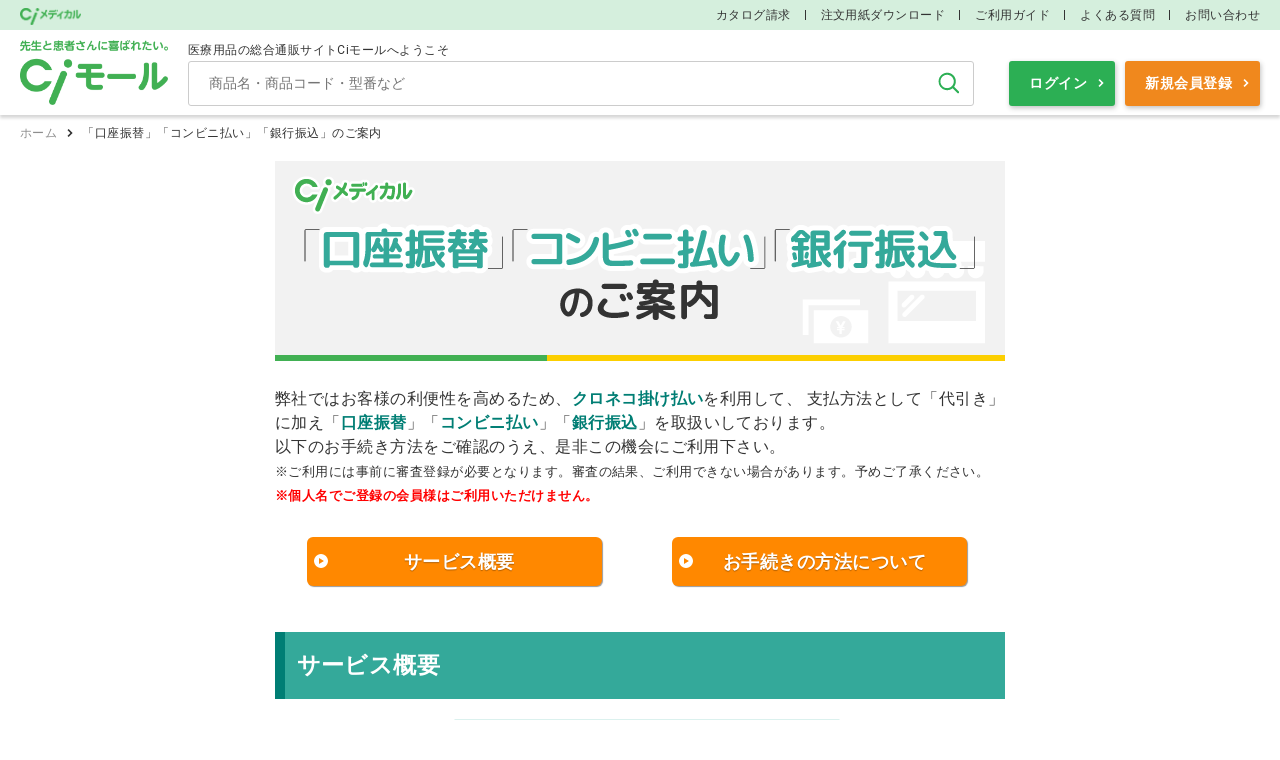

--- FILE ---
content_type: text/html; charset=utf-8
request_url: https://www.ci-medical.com/pages/kuronekobiz?topl=med
body_size: 10402
content:
<!DOCTYPE html>
<html lang="ja">
<head>
  
    <!-- Google Tag Manager -->
  <script>(function(w,d,s,l,i){w[l]=w[l]||[];w[l].push({'gtm.start':
  new Date().getTime(),event:'gtm.js'});var f=d.getElementsByTagName(s)[0],
  j=d.createElement(s),dl=l!='dataLayer'?'&l='+l:'';j.async=true;j.src=
  'https://www.googletagmanager.com/gtm.js?id='+i+dl;f.parentNode.insertBefore(j,f);
  })(window,document,'script','dataLayer','GTM-P469DPT');</script>
  <!-- End Google Tag Manager -->
  

  <meta charset="UTF-8">
  <meta http-equiv="X-UA-Compatible" content="ie=edge">
  <meta name="viewport" content="width=device-width">
  <meta name="format-detection" content="telephone=no">
      <meta name="head_pc" content="">

  
  
  <meta name="csrf-param" content="authenticity_token" />
<meta name="csrf-token" content="KA3cIxG7cRswAdMk2vDL6YmDiPnz5b9wvUydRzsL12jucmUCaMFleZ8kP6nxKO7j9+b7UcVMWcY1gFpqa42K9Q==" />
  
  <link rel="shortcut icon" type="image/x-icon" href="/assets/favicon-1db3ef7a96d88e71069aadd4ff0f7dff383aa8c0e9a25962569690e19b3de565.ico" />

  <script src="/packs/application-3885037f28f69ddecb1d.js"></script>
  <link rel="stylesheet" media="screen" href="/packs/application-3885037f28f69ddecb1d.css" />

  <!-- 共通 js -->
  <script src="/javascripts/jquery-3.5.1.min.js"></script>
  <script src="/javascripts/slick.min.js"></script>
  <script src="/javascripts/modaal.js"></script>
  <script src="/javascripts/common.js"></script>

  <!-- ページ個別 js -->
  <title>
    「口座振替」「コンビニ払い」「銀行振込」のご案内 | Ciモール
  </title>
  <meta name="description"
    content="のページです。  | Ciモールは歯科、技工所向けの材料・器具・用品のほか、動物病院、介護施設、一般医院やナース向けの商品を扱う医療用品の通販サイトです。">
  <meta name="keywords"
    content="">
  <link rel="stylesheet" media="all" href="/assets/style-0f927e94b7439301f402e387eab74cc05cf509c4230d88a9260608c5d979dc83.css" />
</head>


<body>
  <!-- Google Tag Manager (noscript) -->
<noscript><iframe src="https://www.googletagmanager.com/ns.html?id=GTM-P469DPT"
height="0" width="0" style="display:none;visibility:hidden"></iframe></noscript>
<!-- End Google Tag Manager (noscript) -->

  <!-- ///// START 簡易ヘッダー（ログインボタンあり） ///// -->
<header class="header header--simple js-header">
  <div class="header-top">
    <div class="header-top__inner">
      <p class="header-top__mall">
        <img src="/assets/common/logo_cimedical-39bdde8ecb2393484fea4540a29cab39723710b480bc8adff31fd1bfdbba47be.png" />
      </p>
      <!-- header-top__catch　非表示 -->
      <ul class="header-top__nav">
        <!-- お知らせ　非表示 -->
        <!-- CiBizのヘッダ表示 -->
          <li><a href="/pages/catalog">カタログ請求</a></li>
          <li><a href="/pages/ci_fax_order">注文用紙ダウンロード</a></li>
          <li><a href="/pages/userguide">ご利用ガイド</a></li>
          <li><a href="/pages/faq">よくある質問</a></li>
          <li><a href="/inquiry">お問い合わせ</a></li>
      </ul>
    </div>
  </div>

  

  <div class="header__inner">
    <h1 class="header-logo">
      <a alt="CIモール" href="/"><img src="/assets/common/logo-da3e0abc19816aeee808f0a093137703775264c4e744c859f756e6552fbeac7d.png" /></a>
    </h1>
    <!-- ショップ名・ショップ選択　非表示 -->

    <div class="header__menu">

      <!-- START ユーザー名 -->
      <div class="header-user">
        <p class="header-user__txt">医療用品の総合通販サイトCiモールへようこそ</p>
        <div class="header-user__inner">
        </div>
      </div>
      <!-- END ユーザー名 -->

      <div class="header__menu-inner">
        <!-- START 検索 -->
<div class="header-search">
  <form class="header_search_form" autocomplete="off" action="/dental/search" accept-charset="UTF-8" method="get">
    <input
      type="text"
      class="header-search__field header_search_keyword"
      placeholder="商品名・商品コード・型番など"
      value=""
      name="product_search[keyword]"
      data-auto-complete-url="https://as.asp.kbmj.com/ci/auto_complete.json"
      data-shop-codes="[]"
      data-price-code="p2"
    >
    <button type="submit" class="header-search__btn header-search-submit">検索</button>
</form>
  

  <div class="header-suggest hidden">
  <!-- START キーワード --><!-- 0件時は枠ごと非表示 -->
  <div class="header-suggest-keyword">
    <p class="header-suggest-keyword__ttl">キーワード候補</p>
    <ul class="header-suggest-keyword__list">
    </ul>
  </div>
  <!-- END キーワード -->

  <!-- START アイテム --><!-- 0件時は枠ごと非表示 -->
  <div class="header-suggest-item">
    <p class="header-suggest-item__ttl">商品候補</p>
    <ul class="header-suggest-item__list">
    </ul>
  </div>
  <!-- END アイテム -->
</div>

<div id="header-suggest-keyword-template" class="hidden">
  <li class="header-suggest-keyword__item"><a href="javascript:void(0);"></a></li>
</div>

<div id="header-suggest-item-template" class="hidden">
  <li class="header-suggest-item__item">
    <a href="javascript:void(0);">
      <div class="header-suggest-item__img"><img src="" alt=""></div>
      <span class="header-suggest-item__code"></span>
      <span class="header-suggest-item__name"></span>
      <span class="header-suggest-item__capa"></span>
    </a>
  </li>
</div>

</div>
<!-- END 検索 -->


        <!-- START メディちゃん -->
        <!-- 非表示 -->
        <!-- END メディちゃん -->

        <!-- ///// START ボタン導線 ///// -->
        <div class="header-form">
            <a class="header-form__btn-sub" href="/pages/userguide">ご利用ガイド</a>
            <a class="header-form__btn" href="/accounts/sign_in">ログイン</a>
            <a class="header-form__btn header-form__btn--primary" href="/accounts/sign_up">新規会員登録</a>
        </div>
        <!-- ///// END ボタン導線 ///// -->

      </div><!-- /header__menu-inner -->


    </div><!-- /header__menu -->

  </div><!-- header__inner -->
  <link rel="stylesheet" type="text/css" href="https://d15ihgh2blymmz.cloudfront.net/contents/css/mats.css">
<link rel="stylesheet" type="text/css" href="https://d15ihgh2blymmz.cloudfront.net/contents/css/ci_tmp.css">

<script type="text/javascript" src="https://d15ihgh2blymmz.cloudfront.net/contents/js/crtcss.js?20221020"></script>
<script type="text/javascript" src="https://d15ihgh2blymmz.cloudfront.net/contents/js/popupitem-pc-css.js?20220720"></script>
<script type="text/javascript" src="https://d15ihgh2blymmz.cloudfront.net/contents/js/view_timer.js"></script>
<script type="text/javascript" src="https://d15ihgh2blymmz.cloudfront.net/contents/js/new_md5.js"></script>

<script type="text/javascript" src="https://d15ihgh2blymmz.cloudfront.net/contents/js/rtoaster.js"></script>
<script type="text/javascript" src="https://d15ihgh2blymmz.cloudfront.net/contents/js/rtoasterque.js"></script>
<script type="text/javascript" src="https://d15ihgh2blymmz.cloudfront.net/contents/js/rtoaster_sub.js"></script>
<script type="text/javascript" src="https://d15ihgh2blymmz.cloudfront.net/contents/js/rtoaster_popup.js"></script>

<script type="text/javascript" src="https://d15ihgh2blymmz.cloudfront.net/contents/js/add_banner/add_banner.js?20251113"></script>


<style>
.top-slider .slick-slide{opacity:1 !important;}
.top-slider__link{display:inline;}
</style>
<style>
/*.mall-section-2nd{display:none !important;}*/
/*.mall-industry-list__item:nth-child(10){display:none !important;}*/
/*.top-greeting-shop__item:nth-child(12){display:none !important;}*/
</style>


</header>
<!-- ///// END 簡易ヘッダー ///// -->

    

  <div class="main-wrap js-header-main">
    <link rel="stylesheet" type="text/css" href="https://d15ihgh2blymmz.cloudfront.net/contents/css/mats.css">
<style>
.kuronekobiz {
  line-height:1.5;
  color:#333;
  max-width:730px;
  margin: 0 auto;
  font-size: 0.9em;
}
.mt20{margin-top:20px;}
.mt40{margin-top:40px;}
.mb20{margin-bottom:20px;}
.mb40{margin-bottom:40px;}
.w40{width:40%;}
.w60{width:60%;}
.w70{width:70%;}
.w80{width:80%;}
/*フォント回り*/
.font-cb {
  font-weight:bold;
  color:#007e74;
}
.font-cp {
  font-weight:bold;
  color:#ff95af;
}
.font-cw {
  font-weight:bold;
  color:#fff;
}
.font-s {
  font-size: 80%;
}
.font-m {
  font-size:110%;
  line-height:1.5;
}
.font-ml {
  font-size:130%;
  line-height:1.5;
}
.font-big{
  font-size: 190%;
  font-weight:bold;
  line-height:1.3;
}
.midashi2{
  background:#34a99a;
  padding:0.7em 0.5em;
  margin-top:30px;
  color:#fff;
  font-size: 160%;
  font-weight:bold;
  border-left:solid 10px #007e74;
}

.line01{
  height: 1px;
  background-color:#34a99a;
  width: 100%;
  border: none;
  margin-top:0px;
}
.seikyu{
  padding: 0.5em;
  text-decoration: none;
  border: double 4px #34a99a;
  border-radius: 6px;
  margin: 20px 0 40px 0;
}

.t-free {
  background:#ff95af;
  padding:0.3em;
  margin:0 auto;
  text-align:center;
  border-radius:12px;
  border:solid 2px #fff;
  letter-spacing:0.2em;
  display:inline-block;
  width:150px;
}
.box-center{
  text-align:center;
  margin: 0 auto;
}
.box-p20{
  width:;
  padding:20px;
}
.box-kouza{
  background:#f2f2f2;
  width:100%;
  border-radius:3px;
}
.box-konbini{
  background:#f2f2f2;
  width:100%;
  border-radius:3px;
}
.flow-l{
  width:85%;
  float:left;
}
.flow-r{
  width:15%;
  float:right;
}
.btn-flow{
  background:#f2f2f2;
  border-radius:6px;
  padding:1em;
  text-align:center;
  font-size:140%;
}
.hosoku{
  background:#a9e5cf;
  padding:10px;
  font-size:90%;
  --letter-spacing:-0.05em;
}
.attention--wrap{
   padding:20px;
    border:2px solid #f00;
    margin:20px auto 0;
    font-weight:bold;
   max-width:720px;
}
@media screen and (max-width:540px){
  .box-kouza{
    margin-right:0px;
    width:calc(100% - 20px);
  }
  .box-konbini{
    margin-left:0px;
    width:calc(100% - 20px);
  }
  .line01{
    margin-top:0px;
  }
}
</style>

  <!-- ///// START パンくず ///// -->
  <div class="breadcrumb">
    <ul class="breadcrumb__list">
      <li class="breadcrumb__item"><a class="breadcrumb__link" href="/">ホーム</a></li>
      <li class="breadcrumb__item">「口座振替」「コンビニ払い」「銀行振込」のご案内</li>
    </ul>
  </div>
  <!-- ///// END パンくず ///// -->

  <!-- ///// START main ///// -->
  <main class="main-wide">

    <section class="fp">
          <div class="fp-inner">

      <div class="c_contents_ c_other_">

      <div class="kuronekobiz sp">

      <div class="title mb20">
        <img src="https://d15ihgh2blymmz.cloudfront.net/contents/images/other/kuronekobiz/title.png" alt="「口座振替」「コンビニ払い」「銀行振込」のご案内" class="flexImg mb20"><br>
        <p class="font-m">弊社ではお客様の利便性を高めるため、<span class="font-cb">クロネコ掛け払い</span>を利用して、
        支払方法として「代引き」に加え「<span class="font-cb">口座振替</span>」「<span class="font-cb">コンビニ払い</span>」「<span class="font-cb">銀行振込</span>」を取扱いしております。<br>
        以下のお手続き方法をご確認のうえ、是非この機会にご利用下さい。<br>
        <span class="font-s">※ご利用には事前に審査登録が必要となります。審査の結果、ご利用できない場合があります。予めご了承ください。<br><span style="color: red;font-weight: 600;">※個人名でご登録の会員様はご利用いただけません。</span></span></p>
      </div>
      <div class="liquid mb40">
      <div class="liquid-col50 box-center"><a href="#service" class="btn_s orange xlarge arrow w70">サービス概要</a></div>
      <div class="liquid-col50 box-center"><a href="#howto" class="btn_s orange xlarge arrow w70">お手続きの方法について</a></div>
      </div>
      <div class="clear"></div>

      <p id="service" class="midashi2">サービス概要</p>
      <div class="box-p20 box-center">
        <img src="https://d15ihgh2blymmz.cloudfront.net/contents/images/other/kuronekobiz/logo-krkk.png" alt="クロネコ掛け払いサービス" class="flexImg mb20"><br><br>
        <div class="mb20">
        <div class="box-kouza mb20" style="padding:7px;">
<p class="font-cb font-big">口座振替</p>
<hr class="line01">
<p class="font-ml">毎月末日締め → 翌々月5日支払い</p>
<p class="t-free font-m">手数料<span class="font-cw font-ml">無料</span></p>
</div>
        <div class="box-konbini mb20" style="padding:7px;">
<p class="font-cb font-big">コンビニ支払い</p>
<hr class="line01">
<p class="font-ml">毎月末日締め → 翌月末日支払い</p>
<p class="t-free font-m">手数料<span class="font-cw font-ml">無料</span></p>
          <p style="margin-top:10px;">※お支払い額が30万円以上の場合、銀行振込でのお支払いとなります。<br>振込手数料はお客様にてご負担をお願いいたします。</p>
</div>
        </div>
        <div class="box-konbini mb20" style="padding:7px;">
<p class="font-cb font-big">銀行振込</p>
<hr class="line01">
<p class="font-ml">毎月末日締め → 翌月末日支払い</p>
<p style="margin-top:10px;">※振込手数料はお客様にてご負担をお願いいたします。</p>
</div>

        <div class="seikyu">
        <span class="font-cb">請求書送付日</span>：月末締日の3営業日後にヤマトクレジットファイナンス（株）より郵送致します。<br>
        <span style="color: red;font-weight: 600;">毎月1ヶ月分のご購入金額をまとめて後払いいただきます。 </span>
        </div>

        <img src="https://d15ihgh2blymmz.cloudfront.net/contents/images/other/kuronekobiz/nagare.png" alt="ご利用の流れ" class="flexImg mb40"><br>
        <img src="https://d15ihgh2blymmz.cloudfront.net/contents/images/other/kuronekobiz/schedule.png" alt="決済スケジュール（例）" class="flexImg mb40"><br>
        <p class="font-big">ご利用には以下の手続きが必要となります。</p>
      </div>

      <p id="howto" class="midashi2">お手続きの方法について</p>
      <div class="box-p20">
        <div class="liquid">
        <div class="liquid-col33 nopadding mb20">
          <div class="flow-l">
<div class="btn-flow font-cb mb20">WEBでお申込み</div>
<p>下記専用申込フォームにてお申込み下さい。</p>
</div>
          <div class="flow-r"><img src="https://d15ihgh2blymmz.cloudfront.net/contents/images/other/kuronekobiz/arrow.png" alt="→" class="flexImg"></div>
        </div>
        <div class="liquid-col33 nopadding mb20">
          <div class="flow-l">
<div class="btn-flow font-cb mb20">審査</div>
<p>お申込内容の確認後、ヤマトクレジットファイナンス株式会社にて所定の審査等を行います。</p>
</div>
          <div class="flow-r"><img src="https://d15ihgh2blymmz.cloudfront.net/contents/images/other/kuronekobiz/arrow.png" alt="→" class="flexImg"></div>
        </div>
        <div class="liquid-col33 nopadding mb20">
          <div class="flow-l">
<div class="btn-flow font-cb mb20">結果送付</div>
<p>審査結果を、お客様にメールにて送付いたします。</p>
</div>
          <div class="flow-r"></div>
        </div>
        </div>
        <div class="clear"></div>

        <div class="hosoku mb20">
          ※コンビニ払い、銀行振込の場合、お申込からご利用まで最短翌日～3日（土日祝日除く）前後でご利用可能となります。<br>
          ※口座振替の場合、後日、「口座振替依頼書」を郵送いたします。到着後、必要事項をご記入頂きご返送ください。審査登録から手続完了までの間のご注文分はコンビニ払いでのお支払いとなります。予めご了承下さい。
        </div>
      <p class="">※カタログで<img src="https://d15ihgh2blymmz.cloudfront.net/contents/images/other/credit/201911/jogai.png" alt="除外品">のマークがついた、金属、医薬品など一部の商品を含むご注文は対象外となります。<br>お支払いは商品お届け時に代金引換でお願いいたします。</p>
      </div>

<div class="attention--wrap view_timer" data-start-date="2025/12/18 09:00:00" data-end-date="2026/01/04 23:59:59">
<p style="text-align:center">年末年始休業のお知らせ</p>
<h4 style="font-size: large;margin:15px 0;text-align:center">2025年12月27日（土）～2026年1月4日（日）</h4>
<p>上記期間中にWEBよりご登録いただいたものは、1月5日（月）より順次登録の対応をさせていただきます。<br>
ご不便をお掛けしますが、何卒ご了承の程お願い申し上げます。</p>
<p style="text-align:right;padding-top:15px;">Ciメディカルクロネコ掛け払いサービス登録担当</p>
</div>

<div class="fp-btn-wrap">
        <a href="/entry/31/new?frp=Krnkbiz" class="fp-btn-c">クロネコ掛け払いサービス<br>申し込みフォーム</a>
</div>

      <div class="kb-fotter mt40">
        <img src="https://d15ihgh2blymmz.cloudfront.net/contents/images/other/kuronekobiz/line2c.png" alt="---" class="flexImg">
        <div class="liquid">
          <div class="liquid-col50">
<img src="https://d15ihgh2blymmz.cloudfront.net/contents/images/other/kuronekobiz/logo-ci.png" alt="株式会社Ciメディカル">　株式会社 歯愛メディカル<br><br>〒929-0112　石川県能美市福島町に152番地<br>TEL：076-278-8800</div>
          <div class="liquid-col50">
<img src="https://d15ihgh2blymmz.cloudfront.net/contents/images/other/kuronekobiz/logo-yamato.gif" alt="ヤマトクレジットファイナンス株式会社"><br><br>〒171-0033 東京都豊島区高田三丁目15-10<br>TEL：0120-921-243</div>
        </div>
        <div class="clear"></div>
      </div>

      </div>

      </div>


</div>
<!-- /fp-inner -->
    </section><!-- /fp -->

  </main>

  <!-- ///// END main ///// -->

  </div>

  <!-- ///// START フッター ///// -->
<div class="txt-box">
  <footer class="footer">
    <style>
.search-asset-list02__item_ci {
    display: flex;
    width: 200px;
    margin: 5px 0 0 4px;
    height: 60px;
}
.button-asset_ci{
box-shadow: 1px 2px 2px 0 rgb(67 67 67 / 30%);
}
</style>

<script>
$(".search-side").each( function( index, element ){
	if($(element).children("p").text().indexOf("メーカーで絞り込む") != -1){
		$(element).remove();
	}
});

$(".search-asset-list02__item").addClass("search-asset-list02__item_ci ");
$(".search-asset-list02__item > .button-asset").addClass("button-asset_ci");
</script>

<!-- ///// START フッターフリーエリア（未ログイン時） ///// -->

<!-- ///// START ご利用ガイド ///// -->
<section class="footer-guide">
  <div class="footer-guide__inner">
    <h2 class="footer-guide__heading">Ciモール ウェブ通販のご利用ガイド・ヘルプ</h2>
    <ul class="footer-guide__list">
      <li class="footer-guide__item">
        <a href="/pages/userguide#anchor1" class="footer-guide__btn">お支払いについて</a>
      </li>
      <li class="footer-guide__item">
        <a href="/pages/userguide#anchor1" class="footer-guide__btn">送料について</a>
      </li>
      <li class="footer-guide__item">
        <a href="/pages/userguide#anchor4" class="footer-guide__btn">返品・交換について</a>
      </li>
      <li class="footer-guide__item">
        <a href="/pages/userguide#anchor5" class="footer-guide__btn">修理・保証について</a>
      </li>
      <li class="footer-guide__item">
        <a href="/pages/faq" class="footer-guide__btn">よくあるご質問</a>
      </li>
    </ul>
    <a href="/pages/userguide" class="footer-guide__more">ご利用ガイドを詳しく見る</a>
  </div>
</section>
<!-- ///// END ご利用ガイド ///// -->



<!-- ///// START お問い合わせ ///// -->
<div class="footer-contact">
  <!-- FAX -->
  <section class="footer-contact__box">
    <h2 class="footer-contact__ttl">FAXでのご注文</h2>
    <p class="footer-contact__tel">0120-418-167</p>
    <p class="footer-contact__txt">番号をよくお確かめのうえ、<br>お間違いのないようお願いいたします</p>
    <div class="footer-contact__btn-wrap">
      <a href="/pages/ci_fax_order" class="footer-contact__btn">注文書ダウンロード</a>
    </div>
  </section>

  <!-- TEL -->
  <section class="footer-contact__box">
    <h2 class="footer-contact__ttl">お電話でお問い合わせ</h2>
    <p class="footer-contact__tel">
      0570-058000
      <span>固定電話からは市内通話料金でご利用いただけます</span>
    </p>
    <p class="footer-contact__txt">または</p>
    <p class="footer-contact__tel-sub">076-278-8800</p>
    <p class="footer-contact__txt">
      受付時間：<br>
      平日・土曜日　9:00〜20:00<br>
      日曜日・祝日　9:00〜18:00
    </p>
  </section>

  <!-- MAIL -->
  <section class="footer-contact__box">
    <h2 class="footer-contact__ttl">メールでお問い合わせ</h2>
    <p class="footer-contact__txt">
      <b>24時間受付しております。</b><br>
      <span>営業時間外のお問い合わせには、<br>翌営業時間より順次対応いたします</span>
    </p>
    <div class="footer-contact__btn-wrap">
      <a href="/pages/faq" class="footer-contact__btn">よくあるご質問</a>
      <a href="/inquiry" class="footer-contact__btn">お問い合わせ</a>
    </div>
  </section>

</div>
<!-- ///// END お問い合わせ ///// -->


<!-- ///// START フッターナビ ///// -->
<div class="footer-nav">
  <div class="footer-nav__inner">

    <section class="footer-nav__box">
      <h2 class="footer-nav__ttl">Ciメディカル</h2>
      <div class="footer-nav__list-wrap">
        <ul class="footer-nav__list">
          <li class="footer-nav__item"><a href="https://ci-medical.co.jp?footer=cimall" target="_blank">会社概要</a></li>
        <li class="footer-nav__item"><a href="http://ci-medical.co.jp/recruit?footer=cimall" target="_blank">採用情報</a></li>
        <li class="footer-nav__item"><a href="/pages/tokutei/?footer=cimall">特定商取引法に基づく表記</a></li>
        <li class="footer-nav__item"><a href="/pages/privacy/?footer=cimall">プライバシーポリシー</a></li>
        <li class="footer-nav__item"><a href="/pages/ci_is_policy/?footer=cimall">情報セキュリティ基本方針</a></li>
        <li class="footer-nav__item"><a href="/pages/terms/?footer=cimall">ご利用規約</a></li>
        </ul>
      </div><br />
      <h2 class="footer-nav__ttl">こちらもチェック</h2>
      <div class="footer-nav__list-wrap">
        <ul class="footer-nav__list">
          <!-- li class="footer-nav__item"><a href="https://www.dental-fit.com/?footer=cimall" target="_blank">デンタルフィット<span style="font-size:0.8em;">（個人向け通販）</span></a></li -->
          <li class="footer-nav__item"><a href="https://club-media.jp/dentalism/?footer=cimall" target="_blank">Dentalism<span style="font-size:0.8em;">（歯科業界向けコミュニケーションマガジン）</span></a></li>
          <li class="footer-nav__item"><a href="https://club-media.jp/kagayaki/?footer=cimall" target="_blank">かがやき<span style="font-size:0.8em;">（歯科、医科、薬局、動物病院向けマガジン）</span></a></li>
        <li class="footer-nav__item"><a href="/pages/confirm?linkurl=https://www.sidojuku.com/?footer=cimall">さいとう歯道塾<span style="font-size:0.8em;">（国家試験予備校）</span></a></li>
        </ul>
      </div>
    </section>

    <section class="footer-nav__box">
      <h2 class="footer-nav__ttl">Ciメディカル関連サービス</h2>
      <div class="footer-nav__list-wrap">
        <ul class="footer-nav__list">
          <li class="footer-nav__item"><a href="https://ci-dentaltown.jp/?footer=cimall" target="_blank">Ciデンタルタウン</a></li>
          <li class="footer-nav__item"><a href="https://ci-products.com/?footer=cimall" target="_blank">Ciプロダクツ</a></li>
          <li class="footer-nav__item"><a href="https://ci-digital.jp/?footer=cimall" target="_blank">Ciデジタルソリューション</a></li>
          <li class="footer-nav__item"><a href="https://ci-implant.jp/?footer=cimall" target="_blank">Ciインプラント＆オルソ</a></li>
          <li class="footer-nav__item"><a href="http://3d-design-lab.com/?footer=cimall" target="_blank">歯科技工物製作 3D Design Lab</a></li>
          <li class="footer-nav__item"><a href="https://ci-products.com/ci-subsidy/?footer=cimall" target="_blank">Ci助成金診断サービス</a></li>
          <li class="footer-nav__item"><a href="/dental/pages/CiPayLight?footer=cimall">Ci PayLight</a></li>
          <li class="footer-nav__item"><a href="https://www.easy-apo.cihp2.jp/?footer=cimall" target="_blank">Ciイージーアポ2</a></li>
          <li class="footer-nav__item"><a href="/pages/credit?footer=cimall">クレジットカード決済利用登録</a></li>
          <li class="footer-nav__item"><a href="/pages/jcb_card?footer=cimall">JCB Medical Owner's カード</a></li>
        </ul>

        <ul class="footer-nav__list">
          <li class="footer-nav__item"><a href="https://ci-denki.com/?footer=cimall" target="_blank">Ciでんき</a></li>
          <li class="footer-nav__item"><a href="https://ci-denki.com/ci-gas/?footer=cimall" target="_blank">Ciガス</a></li>
          <!--<li class="footer-nav__item"><a href="/pages/dentalloan?footer=cimall">デンタルローン</a></li>-->
          <li class="footer-nav__item"><a href="/dental/pages/storage?footer=cimall">Ci文書保管サービス</a></li>
          <li class="footer-nav__item"><a href="/pages/recycle?footer=cimall">貴金属リサイクルサービス</a></li>
          <li class="footer-nav__item"><a href="https://ci-denki.com/ci-digital-signage/?footer=cimall" target="_blank">デジタルサイネージ</a></li>
          <li class="footer-nav__item"><a href="https://cimeo.ci-hp.jp/?footer=cimall" target="_blank">CiMEO対策サービス</a></li>
        </ul>

        <ul class="footer-nav__list">
          <li class="footer-nav__item"><a href="https://www.dentalmall.jp/?footer=cimall" target="_blank">医院さまHP制作 DentalMall</a></li>
          <li class="footer-nav__item"><a href="/pages/hoken_top?footer=cimall">Ciメディカル 保険プラザ</a></li>
          <li class="footer-nav__item"><a href="https://www.sagaso-haisha.jp/dd/?footer=cimall" target="_blank">さがそう歯医者さん</a></li>
          <li class="footer-nav__item"><a href="https://furusato.ci-medical.com/?footer=cimall" target="_blank">Ciふるさと納税</a></li>
          <li class="footer-nav__item"><a href="https://dental-relay.jp/?footer=cimall" target="_blank">デンタルリレー</a></li>
          <!-- li class="footer-nav__item"><a href="https://club-media.jp/withhappy/?footer=cimall" target="_blank">人材紹介サービス WithHappy</a></li -->
          <!-- li class="footer-nav__item"><a href="https://dental-supportcenter.jp/?footer=cimall" target="_blank">歯科医院専門の事務長代行</a></li -->
          <li class="footer-nav__item"><a href="https://dentalism-study.jp/?footer=cimall" target="_blank">歯科従事者向け動画サイト DentalismStudy</a></li>
        </ul>
      </div>
    </section>

  </div>
</div>
<!-- ///// END フッターナビ ///// -->

<!-- SNS -->
<section class="footer-sns">
  <ul class="footer-sns__item">
    <li class="footer-sns__icon"><a href="https://www.facebook.com/cimedical" target="_blank" rel="noopener noreferrer" class="footer-sns__fb"><img src="/images/common/facebook.png" alt="Facebook"></a></li>
    <li class="footer-sns__icon"><a href="https://www.instagram.com/ci_medical_official" rel="noopener noreferrer" target="_blank" class="footer-sns__insta"><img src="/images/common/instagram.png" alt="Instagram"></a></li>
  </ul>
</section>

<p class="footer-message">Ciメディカルは、歯科材料・技工材料のほか、動物診療用品、介護用品などより良い商品をお求め易い価格でご提供致します。</p>

<div class="footer-page-top">
  <a href="" class="footer-page-top__btn js-page-top js-scroll">ページ上部へ戻る</a>
</div>


<!-- ///// END フッターフリーエリア（未ログイン時） ///// -->
      <div class="footer-switch">
        <a class="footer-switch__btn" href="/sp?r=%2Fpages%2Fkuronekobiz%3Ftopl%3Dmed">スマートフォン向けページに切替</a>
      </div>
    <small class="footer__copyright">&copy; Ci Medical All Rights Reserved.</small>
  </footer>
</div>
<!-- ///// END フッター ///// -->


  <!-- js読み込み用クラス -->
<span class="js-insert-cart"></span>

<div class="js-agree_catalog_items"></div>

<!-- ///// START モーダル中身 ///// -->
<div class="modal-hidden">

  <!-- 　再入荷お知らせメール　申し込み -->
  <div id="modalRestock">
    <div class="loader"></div>
  </div>

  <div id="modalLoading">
    <div class="loader"></div>
  </div>

  <!-- 　再入荷お知らせメール　申し込み -->
  <div id="modalRestockEntry">
    <div class="modal">
      <h3 class="modal-heading">再入荷お知らせメールのお申込み</h3>
      <p class="modal-exp">商品が再入荷した際にメールでお知らせします。</p>

      <p class="modal-item">
        <span class="modal-item__name"></span>
        <span class="modal-item__sub"></span>
        <span class="modal-item__capa"></span>
      </p>

      <dl class="modal-mail">
        <dt class="modal-mail__ttl">お届け先メールアドレス：</dt>
        <dd class="modal-mail__data"></dd>
      </dl>

      <div class="modal-note">
        <p class="modal-note__txt">メールが届かない場合、ドメイン指定受信が拒否されているか、メールアドレスに誤りがある場合がございます。<br>
          <br>
          ※当サービスは、ご購入をお約束するものではありません。<br>
          ※生産の都合により、ご希望の商品が入荷しない場合がございます。
        </p>
      </div>

      <div class="modal-btn-wrap">
        <a href="#modalRestockComplete" class="modal-btn-wrap__item button-secondary js-modal-change js-entry-restock">再入荷お知らせメールを申し込む</a>
      </div>

      <p class="modal-cancel">
        <button name="button" type="button" class="modal-cancel__link js-restock-modal-close">キャンセル</button>
      </p>
    </div>
  </div>

  <!-- 　再入荷お知らせメール　完了 -->
  <div id="modalRestockComplete">
    <div class="modal">
      <h3 class="modal-heading">再入荷お知らせメールのお申込み</h3>
      <p class="modal-complete">申し込みを受け付けました。</p>
      <div class="modal-btn-wrap">
        <button name="button" type="button" class="modal-btn-wrap__item button-sub js-restock-modal-close">閉じる</button>
      </div>
    </div>
  </div>
</div>
<!-- ///// END モーダル中身 ///// -->



</body>
</html>


--- FILE ---
content_type: application/javascript
request_url: https://d15ihgh2blymmz.cloudfront.net/contents/js/rtoasterque.js
body_size: 1853
content:
//ウェアでお困りのことはありませんか？
//買い物かごページで医院名の取得と、cookieへの保存
var path = location.pathname;
if((/^\/cart\/show/).test(path)){
   var raw_customer_name = $(".header-user__name").text();
   var expire = new Date()
   expire.setTime(expire.getTime() + 1000 * 3600 * 24 * 30 *36)
   document.cookie = "crt_ct=" + raw_customer_name + ";path=/;expires=" + expire.toUTCString()   
}
$(document).on("click", ".popupgaformbutton", function () {
    if($('textarea[name="popupGaFormText"]').val().length < 10){
        alert('ご回答内容は10文字以上でご入力ください。');
    }else if($('textarea[name="popupGaFormText"]').val().length > 100){
        alert('ご回答内容は100文字以内でご入力ください。');
    }else{
        var dimension_value5 = $('textarea[name="popupGaFormText"]').val();
        // 医院名Cookieの読み取り
        var rtcookie = document.cookie.split(';');
        var customer_name;
        rtcookie.forEach(function(v) {
            var c = v.split('=');
            if(c[0] === ' crt_ct') customer_name = c[1];
        });
        if(customer_name != null){
            var dimension_value6 = customer_name;
        }else{
            var dimension_value6 = "未ログイン";
        }
        var industry = dataLayer[0]['userindustry'];
        if(industry != null){
            var dimension_value4 = industry;
        }else{
            var dimension_value4 = "未ログイン";
        }
        window.dataLayer = window.dataLayer || [];
        dataLayer.push({
            'event': 'feedback_nurse',
            'evCategory':'engagement',
            'evAction':'feedback_nurse',
            'ci_customer_name': dimension_value6,
            'ci_industry': dimension_value4,
            'ci_nurse_feedback': dimension_value5,
        });
        //回答表示
        $('#popupgaform').html('<h3 style="font-size:14px;margin:60px 0;">ご協力ありがとうございました。<br>ご回答いただいた内容はサービス向上に<br>役立たせていただきます。</h3>');
        Rtoaster.init("RTA-f252-a13c53235e20");
        Rtoaster.event("/quereq/?quereq=nc20201130");
    }
});

//ファーマアンケート回答
$(document).on("click", ".popupgaformbutton_ph20211001", function () {
    if($('textarea[name="popupGaFormText_ph20211001"]').val().length < 10){
        alert('ご回答内容は10文字以上でご入力ください。');
    }else if($('textarea[name="popupGaFormText_ph20211001"]').val().length > 100){
        alert('ご回答内容は100文字以内でご入力ください。');
    }else{
        var dimension_value8 = $('textarea[name="popupGaFormText_ph20211001"]').val();
        // 医院名Cookieの読み取り
        var rtcookie = document.cookie.split(';');
        var customer_name;
        rtcookie.forEach(function(v) {
            var c = v.split('=');
            if(c[0] === ' crt_ct') customer_name = c[1];
        });
        if(customer_name != null){
            var dimension_value6 = customer_name;
        }else{
            var dimension_value6 = "未ログイン";
        }
        var industry = dataLayer[0]['userindustry'];
        if(industry != null){
            var dimension_value4 = industry;
        }else{
            var dimension_value4 = "未ログイン";
        }
        window.dataLayer = window.dataLayer || [];
        dataLayer.push({
            'event': 'feedback_pharmacy',
            'evCategory':'engagement',
            'evAction':'feedback_pharmacy',
            'ci_customer_name': dimension_value6,
            'ci_industry': dimension_value4,
            'ci_pharmacy_feedback': dimension_value8,
        });
        //回答表示
        $('#popupgaform').html('<h3 style="font-size:14px;margin:60px 0;">ご協力ありがとうございました。<br>ご回答いただいた内容はサービス向上に<br>役立たせていただきます。</h3>');
        Rtoaster.init("RTA-f252-a13c53235e20");
        Rtoaster.event("/quereq/?quereq=ph20211001");
    }
});

//医科ご意見ポスト
$(document).on("click", ".popupgaformbutton_hospital202108", function () {
    if($('textarea[name="popupGaFormText_hospital202108"]').val().length < 10){
        alert('ご回答内容は10文字以上でご入力ください。');
    }else if($('textarea[name="popupGaFormText_hospital202108"]').val().length > 100){
        alert('ご回答内容は100文字以内でご入力ください。');
    }else{
        var dimension_value7 = $('textarea[name="popupGaFormText_hospital202108"]').val();
        // 医院名Cookieの読み取り
        var rtcookie = document.cookie.split(';');
        var customer_name;
        rtcookie.forEach(function(v) {
            var c = v.split('=');
            if(c[0] === ' crt_ct') customer_name = c[1];
        });
        if(customer_name != null){
            var dimension_value6 = customer_name;
        }else{
            var dimension_value6 = "未ログイン";
        }
        var industry = dataLayer[0]['userindustry'];
        if(industry != null){
            var dimension_value4 = industry;
        }else{
            var dimension_value4 = "未ログイン";
        }
        window.dataLayer = window.dataLayer || [];
        dataLayer.push({
            'event': 'feedback_hospital',
            'evCategory':'engagement',
            'evAction':'feedback_hospital',
            'ci_customer_name': dimension_value6,
            'ci_industry': dimension_value4,
            'ci_hospital_feedback': dimension_value7,
        });
        //回答表示
        $('#popupgaform').html('<h3>ご協力ありがとうございました。<br>ご回答いただいた内容はサービス向上に<br>役立たせていただきます。</h3>');
        /*Rtoaster.init("RTA-f252-a13c53235e20");
        Rtoaster.event("/quereq/?quereq=nc20201130");*/
    }
});

//動物病院アンケートフォーム
$(document).on("click", ".ga4formbutton_vet202601", function () {
  const $btn = $(this);

  // 二重送信防止（フラグ）
  if ($btn.data("sending")) return;
  $btn.data("sending", true);

  // 二重送信防止（UI的にも止める）
  $btn.prop("disabled", true).attr("aria-disabled", "true");

  // dataLayerが未定義だと落ちるのを防ぐ（先に初期化）
  window.dataLayer = window.dataLayer || [];

  const $ta = $('textarea[name="ga4formtext_vet202601"]');
  const inputvalue = ($ta.val() || "").trim(); // 空白のみ回答を弾きたいならtrim推奨

  const unlock = () => {
    $btn.data("sending", false);
    $btn.prop("disabled", false).removeAttr("aria-disabled");
  };

  if (inputvalue.length < 10) {
    alert('ご回答内容は10文字以上でご入力ください。');
    unlock();
    return;
  }
  if (inputvalue.length > 100) {
    alert('ご回答内容は100文字以内でご入力ください。');
    unlock();
    return;
  }

  const dimension_value7 = inputvalue;

  // Cookie取得（堅牢版）
  const getCookie = (name) => {
    const parts = document.cookie ? document.cookie.split(';') : [];
    for (const part of parts) {
      const s = part.trim();
      if (!s) continue;

      const eq = s.indexOf('=');
      const key = eq >= 0 ? s.slice(0, eq) : s;
      const val = eq >= 0 ? s.slice(eq + 1) : '';

      if (key === name) return decodeURIComponent(val);
    }
    return null;
  };

  // 医院名Cookieの読み取り
  const customer_name = getCookie('crt_ct');
  const dimension_value6 =
    customer_name != null && customer_name !== "" ? customer_name : "未ログイン";

  // userindustry（0番固定でOK前提。ただし保険で存在チェック）
  const industry =
    (window.dataLayer[0] && window.dataLayer[0].userindustry != null)
      ? window.dataLayer[0].userindustry
      : null;

  const dimension_value4 =
    industry != null && industry !== "" ? industry : "未ログイン";

  window.dataLayer.push({
    event: 'feedback_vet',
    evCategory: 'engagement',
    evAction: 'feedback_vet',
    ci_customer_name: dimension_value6,
    ci_industry: dimension_value4,
    ci_vet_feedback: dimension_value7,
  });

  // 回答表示（完了したら基本は二度押し不要なのでunlockしない）
  $('#popupgaform').html(
    '<h3>ご協力ありがとうございました。<br>ご回答いただいた内容はサービス向上に<br>役立たせていただきます。</h3>'
  );
});
